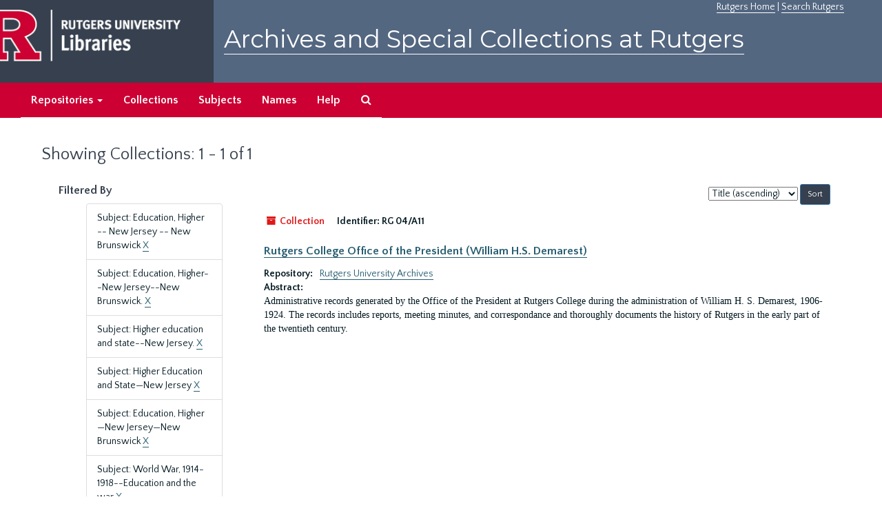

--- FILE ---
content_type: text/html;charset=utf-8
request_url: https://archives.libraries.rutgers.edu/repositories/resources?q%5B%5D=%2A&op%5B%5D=&field%5B%5D=title&from_year%5B%5D=&to_year%5B%5D=&limit=resource&filter_fields%5B%5D=subjects&filter_values%5B%5D=Education%2C+Higher+--+New+Jersey+--+New+Brunswick&filter_fields%5B%5D=subjects&filter_values%5B%5D=Education%2C+Higher--New+Jersey--New+Brunswick.&filter_fields%5B%5D=subjects&filter_values%5B%5D=Higher+education+and+state--New+Jersey.&filter_fields%5B%5D=subjects&filter_values%5B%5D=Higher+Education+and+State%E2%80%94New+Jersey&filter_fields%5B%5D=subjects&filter_values%5B%5D=Education%2C+Higher%E2%80%94New+Jersey%E2%80%94New+Brunswick&sort=title_sort%20asc&filter_fields%5B%5D=subjects&filter_values%5B%5D=World+War%2C+1914-1918--Education+and+the+war
body_size: 15826
content:
<!DOCTYPE html>
<html lang="en">
<head>
	<meta charset="utf-8"/>
	<meta http-equiv="X-UA-Compatible" content="IE=edge"/>
	<meta name="viewport" content="width=device-width, initial-scale=1">
	<link href="/assets/favicon-bf121aba5c01eb08f81b3db1bcda69e3ebb7edf8de612c6929174af9e98432cb.ico" rel="shortcut icon" type="image/x-icon" />
	<title>Collections | Archives and Special Collections at Rutgers</title>
	<meta name="csrf-param" content="authenticity_token" />
<meta name="csrf-token" content="4dqhqTnF_Tsx1PaHCW8f3P5xHbCStO3muH99pkViC1N9GZ_4UOk-x4Hvo2PVyQDM4KYxCFmSQ4DHnaG9C9f6Og" />

		<meta name="referrer" content="origin-when-cross-origin" />

	<script>
	 var APP_PATH = '/';
	</script>

	<link rel="stylesheet" media="all" href="/assets/application-1b293111e48416854f73ba8c601daf7749d7a60452a59e30cc5c19e009c1da5b.css" />
	<script src="/assets/application-db0d89f9ce4b580a5d3075065af4aa2cef2420fd0b7c5a16d8d8a4475698bf99.js"></script>

	

			<!-- Begin plugin layout -->
			 <link rel="stylesheet" media="screen" href="/assets/rutgers.css" />
   <link href="https://fonts.googleapis.com/css?family=Montserrat:100,100i,200,200i,300,300i,400,400i,500,500i,600,600i,700,700i,800,800i,900,900i|Quattrocento+Sans:400,400i,700,700i" rel="stylesheet">

<!-- Google Tag Manager -->
<script>(function(w,d,s,l,i){w[l]=w[l]||[];w[l].push({'gtm.start':
new Date().getTime(),event:'gtm.js'});var f=d.getElementsByTagName(s)[0],
j=d.createElement(s),dl=l!='dataLayer'?'&l='+l:'';j.async=true;j.src=
'https://www.googletagmanager.com/gtm.js?id='+i+dl;f.parentNode.insertBefore(j,f);
})(window,document,'script','dataLayer','GTM-WW32NGZ');</script>
<!-- End Google Tag Manager --> 

			<!-- End plugin layout -->
			<!-- Begin plugin layout -->
			<!-- aspace_sitemap -->
 <meta name="google-site-verification" content="CnUPXZPsNwA3n6GfruSrpp510mwxsUGBwy61s1mSeVA">

			<!-- End plugin layout -->

<!-- HTML5 shim and Respond.js for IE8 support of HTML5 elements and media queries -->
<!-- WARNING: Respond.js doesn't work if you view the page via file:// -->
<!--[if lt IE 9]>
	<script src="https://oss.maxcdn.com/html5shiv/3.7.3/html5shiv.min.js"></script>
	<script src="https://oss.maxcdn.com/respond/1.4.2/respond.min.js"></script>
<![endif]-->
</head>

<body>
	<div class="skipnav">
  <a class="sr-only sr-only-focusable" href="#maincontent">Skip to main content</a>
        <a class="sr-only sr-only-focusable" href="#searchresults">Skip to search results</a>
</div>


	<div class="container-fluid no-pad">
		 <!-- Google Tag Manager (noscript) -->
<noscript><iframe src="https://www.googletagmanager.com/ns.html?id=GTM-WW32NGZ"
height="0" width="0" style="display:none;visibility:hidden"></iframe></noscript>
<!-- End Google Tag Manager (noscript) -->
		<section  id="header">
		 <div style="height:120px" class="row">
   
    <div  style="background-color:#36404e;height:120px;" class="col-sm-3"  >
	 <a title="Return to Rutgers Libraries Webpage" href="https://www.libraries.rutgers.edu/"> <img  class="logo" align="middle" src="/assets/images/logo.png" alt = "Archives and Special Collections at Rutgers" />  </a>  
	</div>
	 <div class="col-sm-9">
	 <div id="rulinks"> <a href="https://www.rutgers.edu">Rutgers Home</a> | <a href="https://search.rutgers.edu/">Search Rutgers</a> </div>
	<P  class="toptitle">  <a title="Archives and Special Collections at Rutgers" href="/">    Archives and Special Collections at Rutgers</a>
   </P>
    </div>
	
  </div>
  </section>

		<section id="navigation" aria-label="primary navigation links">
  <nav class="navbar navbar-default">
    <div class="container-fluid navbar-header top-bar">
      <button type="button" class="navbar-toggle collapsed" data-toggle="collapse" data-target="#collapsemenu"
              aria-expanded="false">
        <span class="sr-only">Toggle navigation</span>
        <span class="icon-bar"></span>
        <span class="icon-bar"></span>
        <span class="icon-bar"></span>
      </button>
      <div class="collapse navbar-collapse" id="collapsemenu">
        <ul class="nav nav navbar-nav">


          <li class="dropdown">
            <a class="dropdown-toggle" href="/repositories">
              Repositories <span class="caret hidden-xs"></span></a>
            <ul class="dropdown-menu hidden-xs">
<li><a href="/repositories/6">Institute of Jazz Studies</a></li>
              <li><a href="/repositories/11">New Brunswick Special Collections</a></li>
              <li><a href="/repositories/3">Rutgers University Archives</a></li>
              <li><a href="/repositories/9">RBHS Special Collections in the History of Medicine</a></li>
              <li><a href="/repositories/10">Rutgers University - Newark Archives</a></li>
</ul>
          </li>

            <li><a href="/repositories/resources">Collections</a></li>
            <li><a href="/subjects">Subjects</a></li>
            <li><a href="/agents">Names</a></li>
            <li><a href="/help">Help</a></li>
            <li><a href="/search?reset=true" title="Search The Archives">
                <span class="fa fa-search" aria-hidden="true"></span>
                <span class="sr-only">Search The Archives</span>
              </a>
            </li>
        </ul>
      </div>
    </div>
  </nav>
</section>

	</div>

	<section id="content" class="container-fluid">
		<a name="maincontent" id="maincontent"></a>
		
		<div class="row">
  <div class="col-sm-12">
     



  <h1>Showing Collections: 1 - 1 of 1</h1>
  </div>
</div>


<div class="row">
  <div class="col-sm-3">
    <a name="filter" title="Filter Results"></a>
    
<div class="filters">
    <h3>Filtered By </h3>
       <ul>
		  <li class="list-group-item"><span class="filter">Subject: Education, Higher -- New Jersey -- New Brunswick
			  <a href="/repositories/resources?q[]=%2A&amp;op[]=&amp;field[]=title&amp;from_year[]=&amp;to_year[]=&amp;limit=resource&amp;filter_fields[]=subjects&amp;filter_values[]=Education%2C+Higher--New+Jersey--New+Brunswick.&amp;filter_fields[]=subjects&amp;filter_values[]=Higher+education+and+state--New+Jersey.&amp;filter_fields[]=subjects&amp;filter_values[]=Higher+Education+and+State%E2%80%94New+Jersey&amp;filter_fields[]=subjects&amp;filter_values[]=Education%2C+Higher%E2%80%94New+Jersey%E2%80%94New+Brunswick&amp;filter_fields[]=subjects&amp;filter_values[]=World+War%2C+1914-1918--Education+and+the+war&amp;sort=title_sort asc"
					title="Remove this filter " class="delete_filter">X</a>
		  </li>
		  <li class="list-group-item"><span class="filter">Subject: Education, Higher--New Jersey--New Brunswick.
			  <a href="/repositories/resources?q[]=%2A&amp;op[]=&amp;field[]=title&amp;from_year[]=&amp;to_year[]=&amp;limit=resource&amp;filter_fields[]=subjects&amp;filter_values[]=Education%2C+Higher+--+New+Jersey+--+New+Brunswick&amp;filter_fields[]=subjects&amp;filter_values[]=Higher+education+and+state--New+Jersey.&amp;filter_fields[]=subjects&amp;filter_values[]=Higher+Education+and+State%E2%80%94New+Jersey&amp;filter_fields[]=subjects&amp;filter_values[]=Education%2C+Higher%E2%80%94New+Jersey%E2%80%94New+Brunswick&amp;filter_fields[]=subjects&amp;filter_values[]=World+War%2C+1914-1918--Education+and+the+war&amp;sort=title_sort asc"
					title="Remove this filter " class="delete_filter">X</a>
		  </li>
		  <li class="list-group-item"><span class="filter">Subject: Higher education and state--New Jersey.
			  <a href="/repositories/resources?q[]=%2A&amp;op[]=&amp;field[]=title&amp;from_year[]=&amp;to_year[]=&amp;limit=resource&amp;filter_fields[]=subjects&amp;filter_values[]=Education%2C+Higher+--+New+Jersey+--+New+Brunswick&amp;filter_fields[]=subjects&amp;filter_values[]=Education%2C+Higher--New+Jersey--New+Brunswick.&amp;filter_fields[]=subjects&amp;filter_values[]=Higher+Education+and+State%E2%80%94New+Jersey&amp;filter_fields[]=subjects&amp;filter_values[]=Education%2C+Higher%E2%80%94New+Jersey%E2%80%94New+Brunswick&amp;filter_fields[]=subjects&amp;filter_values[]=World+War%2C+1914-1918--Education+and+the+war&amp;sort=title_sort asc"
					title="Remove this filter " class="delete_filter">X</a>
		  </li>
		  <li class="list-group-item"><span class="filter">Subject: Higher Education and State—New Jersey
			  <a href="/repositories/resources?q[]=%2A&amp;op[]=&amp;field[]=title&amp;from_year[]=&amp;to_year[]=&amp;limit=resource&amp;filter_fields[]=subjects&amp;filter_values[]=Education%2C+Higher+--+New+Jersey+--+New+Brunswick&amp;filter_fields[]=subjects&amp;filter_values[]=Education%2C+Higher--New+Jersey--New+Brunswick.&amp;filter_fields[]=subjects&amp;filter_values[]=Higher+education+and+state--New+Jersey.&amp;filter_fields[]=subjects&amp;filter_values[]=Education%2C+Higher%E2%80%94New+Jersey%E2%80%94New+Brunswick&amp;filter_fields[]=subjects&amp;filter_values[]=World+War%2C+1914-1918--Education+and+the+war&amp;sort=title_sort asc"
					title="Remove this filter " class="delete_filter">X</a>
		  </li>
		  <li class="list-group-item"><span class="filter">Subject: Education, Higher—New Jersey—New Brunswick
			  <a href="/repositories/resources?q[]=%2A&amp;op[]=&amp;field[]=title&amp;from_year[]=&amp;to_year[]=&amp;limit=resource&amp;filter_fields[]=subjects&amp;filter_values[]=Education%2C+Higher+--+New+Jersey+--+New+Brunswick&amp;filter_fields[]=subjects&amp;filter_values[]=Education%2C+Higher--New+Jersey--New+Brunswick.&amp;filter_fields[]=subjects&amp;filter_values[]=Higher+education+and+state--New+Jersey.&amp;filter_fields[]=subjects&amp;filter_values[]=Higher+Education+and+State%E2%80%94New+Jersey&amp;filter_fields[]=subjects&amp;filter_values[]=World+War%2C+1914-1918--Education+and+the+war&amp;sort=title_sort asc"
					title="Remove this filter " class="delete_filter">X</a>
		  </li>
		  <li class="list-group-item"><span class="filter">Subject: World War, 1914-1918--Education and the war
			  <a href="/repositories/resources?q[]=%2A&amp;op[]=&amp;field[]=title&amp;from_year[]=&amp;to_year[]=&amp;limit=resource&amp;filter_fields[]=subjects&amp;filter_values[]=Education%2C+Higher+--+New+Jersey+--+New+Brunswick&amp;filter_fields[]=subjects&amp;filter_values[]=Education%2C+Higher--New+Jersey--New+Brunswick.&amp;filter_fields[]=subjects&amp;filter_values[]=Higher+education+and+state--New+Jersey.&amp;filter_fields[]=subjects&amp;filter_values[]=Higher+Education+and+State%E2%80%94New+Jersey&amp;filter_fields[]=subjects&amp;filter_values[]=Education%2C+Higher%E2%80%94New+Jersey%E2%80%94New+Brunswick&amp;sort=title_sort asc"
					title="Remove this filter " class="delete_filter">X</a>
		  </li>
 </ul>
</div>



  </div>

  <div class="col-sm-9">
    <a name="main" title="Main Content"></a>
    <div class="row"><div class="col-sm-8">
    
    </div>
    


<div class="col-sm-4 text-right sorter">
 <form class="form-horizontal" action="/repositories/resources?q[]=%2A&amp;op[]=&amp;field[]=title&amp;from_year[]=&amp;to_year[]=&amp;limit=resource" accept-charset="UTF-8" method="get"><input name="utf8" type="hidden" value="&#x2713;" />
     <input type="hidden" name="q[]" id="q_0" value="*" />
  <input type="hidden" name="op[]" id="op_0" value="" />
  <input type="hidden" name="field[]" id="field_0" value="title" />
  <input type="hidden" name="from_year[]" id="from_year_0" value="" />
  <input type="hidden" name="to_year[]" id="to_year_0" value="" />
  <input type="hidden" name="limit" id="limit" value="resource" />
  <input type="hidden" name="filter_fields[]" id="filter_fields_0" value="subjects" />
  <input type="hidden" name="filter_fields[]" id="filter_fields_1" value="subjects" />
  <input type="hidden" name="filter_fields[]" id="filter_fields_2" value="subjects" />
  <input type="hidden" name="filter_fields[]" id="filter_fields_3" value="subjects" />
  <input type="hidden" name="filter_fields[]" id="filter_fields_4" value="subjects" />
  <input type="hidden" name="filter_fields[]" id="filter_fields_5" value="subjects" />
  <input type="hidden" name="filter_values[]" id="filter_values_0" value="Education, Higher -- New Jersey -- New Brunswick" />
  <input type="hidden" name="filter_values[]" id="filter_values_1" value="Education, Higher--New Jersey--New Brunswick." />
  <input type="hidden" name="filter_values[]" id="filter_values_2" value="Higher education and state--New Jersey." />
  <input type="hidden" name="filter_values[]" id="filter_values_3" value="Higher Education and State—New Jersey" />
  <input type="hidden" name="filter_values[]" id="filter_values_4" value="Education, Higher—New Jersey—New Brunswick" />
  <input type="hidden" name="filter_values[]" id="filter_values_5" value="World War, 1914-1918--Education and the war" />
  <input type="hidden" name="action" id="action" value="index" />

   <label class="sr-only" for="sort">Sort by:</label>
   <select name="sort" id="sort"><option value="">Relevance</option>
<option selected="selected" value="title_sort asc">Title (ascending)</option>
<option value="title_sort desc">Title (descending)</option>
<option value="year_sort asc">Year (ascending)</option>
<option value="year_sort desc">Year (descending)</option></select>
   <input type="submit" name="commit" value="Sort" class="btn btn-primary btn-sm" data-disable-with="Sort" />
</form></div>


</div>
    <div class="row search-results"><div class="col-sm-12">

    <a name="searchresults" id="searchresults"></a>

      




  <div class="recordrow" style="clear:both" data-uri="/repositories/3/resources/538">
    






<div class="badge-and-identifier">
  <div class="record-type-badge resource">
    <i class="fa fa-archive"></i>&#160;Collection 
  </div>
    <div class="identifier">
      <span class="id-label">Identifier:</span>&#160;<span class="component">RG 04/A11</span>
    </div>
</div>
<BR>
<div style="clear:both">
<h3>
    <a class="record-title" href="/repositories/3/resources/538">  Rutgers College Office of the President (William H.S. Demarest)</a>
</h3>
</div>
   


  

     <div class="result_context">
       <strong>Repository: </strong>
       <span  class="repo_name">
         <a href="/repositories/3">Rutgers University Archives</a>
       </span>

     </div>
    <div class="recordsummary" style="clear:both">

         <div class="abstract single_note">
           <span class='inline-label'>
               Abstract:
           </span>
      <p>Administrative records generated by the Office of the President at Rutgers College during the administration of William H. S. Demarest, 1906-1924. The records includes reports, meeting minutes, and correspondance and thoroughly documents the history of Rutgers in the early part of the twentieth century.</p>
         </div>
   
   


  </div>



   
  </div>

    </div></div>
    <div class="row"><div class="col-sm-9">
    
    </div></div>
  </div>


</div>

	</section>

	<script  type="text/javascript" >
		$(".upper-record-details .note-content").each(function(index, element){$(this).readmore(450)});
	</script>

	  	<div class="container-fluid panel-footer">
  <div class="row">
     <div class="col-md-12">
       <p class="footer-items"><a href=https://archives-staff.libraries.rutgers.edu><b>Staff Interface</b></a>
          </p>
		  <p> <center>
Rutgers is an equal access/equal opportunity institution. Individuals with disabilities are encouraged to direct suggestions, comments, or complaints concerning any accessibility issues with Rutgers websites to
 <a href="mailto:accessibility@rutgers.edu">accessibility@rutgers.edu</a> or complete the <a href="https://oit.rutgers.edu/accessibility/barrierform">Report Accessibility Barrier / Provide Feedback</a> form.</center>
</p>
		 <P> <center> Copyright © 2018  Rutgers, The State University of New Jersey, an equal opportunity, affirmative action institution. All rights reserved</center>
     </div>
	


  </div>
</div>




</body>
</html>
